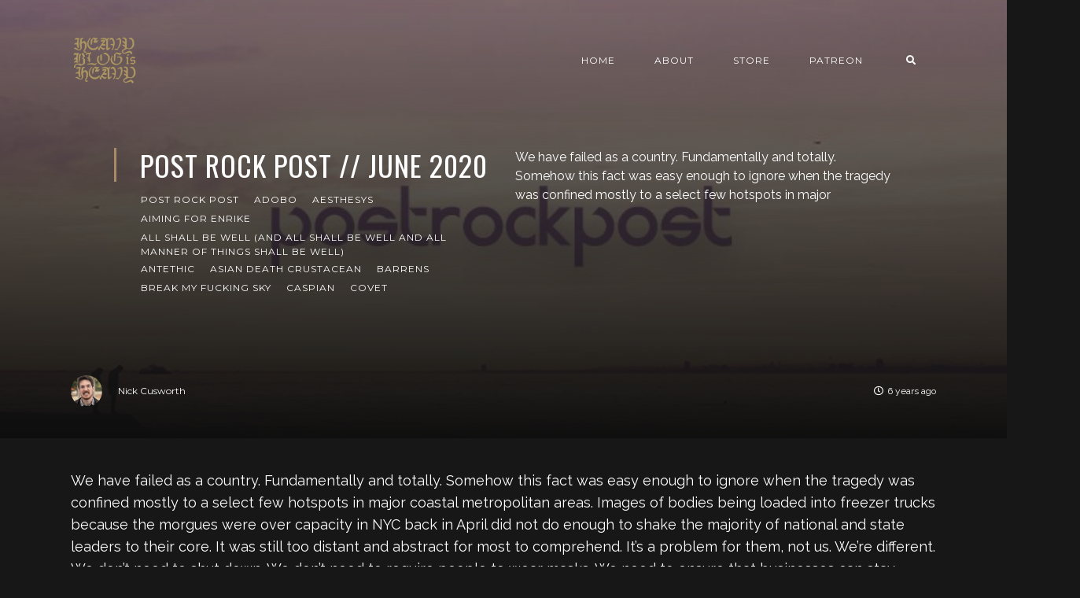

--- FILE ---
content_type: text/html; charset=utf-8
request_url: https://www.heavyblogisheavy.com/2020/07/17/post-rock-post-june-2020/
body_size: 21731
content:
<!DOCTYPE html>
<html lang="en">

    <head>

        <meta charset="UTF-8">
        <meta http-equiv="X-UA-Compatible" content="IE=edge">
        <meta name="HandheldFriendly" content="True">
        <meta name="viewport" content="width=device-width, initial-scale=1.0">
        <meta name="theme-color" content="#A98B69"/>

        <title>Post Rock Post // June 2020 – Heavy Blog Is Heavy | Heavy Blog is Heavy</title>
        <meta name="description" content="Documenting the Golden Age of Metal">

        <style>
            .dark .background-pattern{background-image:url("https://www.heavyblogisheavy.com/assets/images/dark-pattern.png?v=8421e4e6a0")}.light .background-pattern{background-image:url("https://www.heavyblogisheavy.com/assets/images/light-pattern.png?v=8421e4e6a0")}.dark .post-presentation .author-image-fill{background-image:url("https://www.heavyblogisheavy.com/assets/images/prof-icon-white.png?v=8421e4e6a0")}.light .post-presentation .author-image-fill{background-image:url("https://www.heavyblogisheavy.com/assets/images/prof-icon-dark.png?v=8421e4e6a0")}.dark .logo-light,.light .logo-dark{display:inline-block}.dark .logo-dark,.light .logo-light{display:none}
        </style>

        <link href='https://fonts.googleapis.com/css?family=Raleway:400,300,600|Oswald:400,700|Montserrat:400,700' rel='stylesheet' type='text/css'>
        <link href="https://www.heavyblogisheavy.com/assets/built/css/extra.css?v=8421e4e6a0" rel="stylesheet" type="text/css">
            <link href="https://www.heavyblogisheavy.com/assets/built/css/extra-post.css?v=8421e4e6a0" rel="stylesheet" type="text/css">

        <link href="https://www.heavyblogisheavy.com/assets/built/css/style.css?v=8421e4e6a0" rel="stylesheet" type="text/css">

        <link rel="dns-prefetch" href="https://cdnjs.cloudflare.com">
        <link rel="dns-prefetch" href="https://maxcdn.bootstrapcdn.com">
        <link rel="dns-prefetch" href="https://code.jquery.com">
        <link rel="dns-prefetch" href="https://fonts.googleapis.com">

        <script>
            var switcherActive = false;
            var themeColors = "brown dark";
        </script>

        <link rel="icon" href="https://www.heavyblogisheavy.com/content/images/size/w256h256/2022/08/HBIH-LOGO-symbol-transparent-gold-1.png" type="image/png">
    <link rel="canonical" href="https://www.heavyblogisheavy.com/2020/07/17/post-rock-post-june-2020/">
    <meta name="referrer" content="no-referrer-when-downgrade">
    
    <meta property="og:site_name" content="Heavy Blog is Heavy">
    <meta property="og:type" content="article">
    <meta property="og:title" content="Post Rock Post // June 2020 – Heavy Blog Is Heavy">
    <meta property="og:description" content="We have failed as a country. Fundamentally and totally. Somehow this fact was easy enough to ignore when the tragedy was confined mostly to a select few hotspots in major coastal metropolitan areas. Images of bodies being loaded into freezer trucks because the morgues were over capacity in NYC back">
    <meta property="og:url" content="https://www.heavyblogisheavy.com/2020/07/17/post-rock-post-june-2020/">
    <meta property="og:image" content="https://www.heavyblogisheavy.com/content/images/wp-content/uploads/2018/02/PostRockPost-Banner2018-NoSpaces-Lowercase.jpg">
    <meta property="article:published_time" content="2020-07-17T18:00:00.000Z">
    <meta property="article:modified_time" content="2020-08-19T21:19:04.000Z">
    <meta property="article:tag" content="Post Rock Post">
    <meta property="article:tag" content="Adobo">
    <meta property="article:tag" content="Aesthesys">
    <meta property="article:tag" content="Aiming For Enrike">
    <meta property="article:tag" content="All shall be well (and all shall be well and all manner of things shall be well)">
    <meta property="article:tag" content="Antethic">
    <meta property="article:tag" content="Asian Death Crustacean">
    <meta property="article:tag" content="Barrens">
    <meta property="article:tag" content="Break My Fucking Sky">
    <meta property="article:tag" content="Caspian">
    <meta property="article:tag" content="Covet">
    
    <meta property="article:publisher" content="https://www.facebook.com/heavyblog">
    <meta name="twitter:card" content="summary_large_image">
    <meta name="twitter:title" content="Post Rock Post // June 2020 – Heavy Blog Is Heavy">
    <meta name="twitter:description" content="We have failed as a country. Fundamentally and totally. Somehow this fact was easy enough to ignore when the tragedy was confined mostly to a select few hotspots in major coastal metropolitan areas. Images of bodies being loaded into freezer trucks because the morgues were over capacity in NYC back">
    <meta name="twitter:url" content="https://www.heavyblogisheavy.com/2020/07/17/post-rock-post-june-2020/">
    <meta name="twitter:image" content="https://www.heavyblogisheavy.com/content/images/wp-content/uploads/2018/02/PostRockPost-Banner2018-NoSpaces-Lowercase.jpg">
    <meta name="twitter:label1" content="Written by">
    <meta name="twitter:data1" content="Nick Cusworth">
    <meta name="twitter:label2" content="Filed under">
    <meta name="twitter:data2" content="Post Rock Post, Adobo, Aesthesys, Aiming For Enrike, All shall be well (and all shall be well and all manner of things shall be well), Antethic, Asian Death Crustacean, Barrens, Break My Fucking Sky, Caspian, Covet">
    <meta name="twitter:site" content="@HeavyBlog">
    <meta property="og:image:width" content="750">
    <meta property="og:image:height" content="450">
    
    <script type="application/ld+json">
{
    "@context": "https://schema.org",
    "@type": "Article",
    "publisher": {
        "@type": "Organization",
        "name": "Heavy Blog is Heavy",
        "url": "https://www.heavyblogisheavy.com/",
        "logo": {
            "@type": "ImageObject",
            "url": "https://www.heavyblogisheavy.com/content/images/2022/09/HBIH-LOGO-wordmark-transparent-gold.png"
        }
    },
    "author": {
        "@type": "Person",
        "name": "Nick Cusworth",
        "image": {
            "@type": "ImageObject",
            "url": "https://secure.gravatar.com/avatar/6f7ab66cb62938318c7f0a8df27fe706?s=3000&d=identicon&r=r",
            "width": 1200,
            "height": 1200
        },
        "url": "https://www.heavyblogisheavy.com/author/nickcusworth/",
        "sameAs": []
    },
    "headline": "Post Rock Post // June 2020 – Heavy Blog Is Heavy",
    "url": "https://www.heavyblogisheavy.com/2020/07/17/post-rock-post-june-2020/",
    "datePublished": "2020-07-17T18:00:00.000Z",
    "dateModified": "2020-08-19T21:19:04.000Z",
    "image": {
        "@type": "ImageObject",
        "url": "https://www.heavyblogisheavy.com/content/images/wp-content/uploads/2018/02/PostRockPost-Banner2018-NoSpaces-Lowercase.jpg",
        "width": 750,
        "height": 450
    },
    "keywords": "Post Rock Post, Adobo, Aesthesys, Aiming For Enrike, All shall be well (and all shall be well and all manner of things shall be well), Antethic, Asian Death Crustacean, Barrens, Break My Fucking Sky, Caspian, Covet",
    "description": "We have failed as a country. Fundamentally and totally. Somehow this fact was easy enough to ignore when the tragedy was confined mostly to a select few hotspots in major coastal metropolitan areas. Images of bodies being loaded into freezer trucks because the morgues were over capacity in NYC back in April did not do enough to shake the majority of national and state leaders to their core. It was still too distant and abstract for most to comprehend. It’s a problem for them, not us. We’re diffe",
    "mainEntityOfPage": "https://www.heavyblogisheavy.com/2020/07/17/post-rock-post-june-2020/"
}
    </script>

    <meta name="generator" content="Ghost 6.13">
    <link rel="alternate" type="application/rss+xml" title="Heavy Blog is Heavy" href="https://www.heavyblogisheavy.com/rss/">
    <script defer src="https://cdn.jsdelivr.net/ghost/portal@~2.56/umd/portal.min.js" data-i18n="true" data-ghost="https://www.heavyblogisheavy.com/" data-key="77d3ef872a905922b12bc0ab72" data-api="https://heavy-blog-is-heavy.ghost.io/ghost/api/content/" data-locale="en" crossorigin="anonymous"></script><style id="gh-members-styles">.gh-post-upgrade-cta-content,
.gh-post-upgrade-cta {
    display: flex;
    flex-direction: column;
    align-items: center;
    font-family: -apple-system, BlinkMacSystemFont, 'Segoe UI', Roboto, Oxygen, Ubuntu, Cantarell, 'Open Sans', 'Helvetica Neue', sans-serif;
    text-align: center;
    width: 100%;
    color: #ffffff;
    font-size: 16px;
}

.gh-post-upgrade-cta-content {
    border-radius: 8px;
    padding: 40px 4vw;
}

.gh-post-upgrade-cta h2 {
    color: #ffffff;
    font-size: 28px;
    letter-spacing: -0.2px;
    margin: 0;
    padding: 0;
}

.gh-post-upgrade-cta p {
    margin: 20px 0 0;
    padding: 0;
}

.gh-post-upgrade-cta small {
    font-size: 16px;
    letter-spacing: -0.2px;
}

.gh-post-upgrade-cta a {
    color: #ffffff;
    cursor: pointer;
    font-weight: 500;
    box-shadow: none;
    text-decoration: underline;
}

.gh-post-upgrade-cta a:hover {
    color: #ffffff;
    opacity: 0.8;
    box-shadow: none;
    text-decoration: underline;
}

.gh-post-upgrade-cta a.gh-btn {
    display: block;
    background: #ffffff;
    text-decoration: none;
    margin: 28px 0 0;
    padding: 8px 18px;
    border-radius: 4px;
    font-size: 16px;
    font-weight: 600;
}

.gh-post-upgrade-cta a.gh-btn:hover {
    opacity: 0.92;
}</style>
    <script defer src="https://cdn.jsdelivr.net/ghost/sodo-search@~1.8/umd/sodo-search.min.js" data-key="77d3ef872a905922b12bc0ab72" data-styles="https://cdn.jsdelivr.net/ghost/sodo-search@~1.8/umd/main.css" data-sodo-search="https://heavy-blog-is-heavy.ghost.io/" data-locale="en" crossorigin="anonymous"></script>
    
    <link href="https://www.heavyblogisheavy.com/webmentions/receive/" rel="webmention">
    <script defer src="/public/cards.min.js?v=8421e4e6a0"></script>
    <link rel="stylesheet" type="text/css" href="/public/cards.min.css?v=8421e4e6a0">
    <script defer src="/public/member-attribution.min.js?v=8421e4e6a0"></script>
    <script defer src="/public/ghost-stats.min.js?v=8421e4e6a0" data-stringify-payload="false" data-datasource="analytics_events" data-storage="localStorage" data-host="https://www.heavyblogisheavy.com/.ghost/analytics/api/v1/page_hit"  tb_site_uuid="8bc603be-b831-44f6-8ffb-773be5bd45c8" tb_post_uuid="75ad0dd0-4362-4223-89db-0777953f2aac" tb_post_type="post" tb_member_uuid="undefined" tb_member_status="undefined"></script><style>:root {--ghost-accent-color: #000000;}</style>
    <style>
    .has-text-align-right { text-align: right; }
	.aligncenter { text-align: center; }
    .backToTop { display: none; }
    .kg-audio-pause-icon, .kg-audio-play-icon { color: white; }
</style>
<!-- Google tag (gtag.js) -->
<script async src="https://www.googletagmanager.com/gtag/js?id=G-JWE1EHF766"></script>
<script>
    window.dataLayer = window.dataLayer || [];
    function gtag(){dataLayer.push(arguments);}
    gtag('js', new Date());

    gtag('config', 'G-JWE1EHF766');
</script>

    </head>

    <body class="post-template tag-post-rock-post tag-adobo tag-aesthesys tag-aiming-for-enrike tag-all-shall-be-well-and-all-shall-be-well-and-all-manner-of-things-shall-be-well tag-antethic tag-asian-death-crustacean tag-barrens tag-break-my-fucking-sky tag-caspian tag-covet tag-hash-wp">

        <!-- MAIN NAVBAR -->
<div id="main-navbar" class="sticky-ok">
    <nav class="navbar navbar-expand-lg">
        <div class="container">
                <a class="navbar-brand" href="https://www.heavyblogisheavy.com">
    			<!-- DUAL LOGO SWITCHER
    			<img alt="Heavy Blog is Heavy" class="img-fluid lazy logo-dark" src="https://www.heavyblogisheavy.com/assets/images/logo-dark.png?v=8421e4e6a0" />
    			<img alt="Heavy Blog is Heavy" class="img-fluid lazy logo-light" src="https://www.heavyblogisheavy.com/assets/images/logo-light.png?v=8421e4e6a0" />
    			-->
    			<!-- SINGLE LOGO -->
    			<img alt="Heavy Blog is Heavy" class="img-fluid lazy" src="https://www.heavyblogisheavy.com/content/images/2022/09/HBIH-LOGO-wordmark-transparent-gold.png" />
    		</a>
            <div class="mobile-navbar-buttons">
                <button class="navbar-toggler" type="button" data-toggle="collapse" data-target="#main-navbar-content" aria-controls="navbarSupportedContent" aria-expanded="false" aria-label="Toggle navigation">
                    <i class="fa fa-bars"></i>
                </button>
                <button data-ghost-search class="d-lg-none btn-control navbar-toggler" type="button"><i class="fa fa-search"></i></button>
                <div style="display:none;" class="dropdown dropdown-form subscribe subscribe-form">
    <a href="#" class="nav-link change-theme-color dropdown-toggle navbar-toggler d-lg-none btn-control" id="dropdownMenuButton" data-toggle="dropdown" aria-haspopup="true" aria-expanded="false" value="alternate"><i class="fa fa-user"></i></a>
    <div class="dropdown-menu animated fadeIn" aria-labelledby="dropdownMenuButton">
        <div class="info-wrapper">
                <form data-members-form="signin">
                    <span>Login / Subscribe</span>
                    <div class="form-wrapper">
                        <input class="subscribe-email input_class" data-members-email="" placeholder="youremail@example.com" autocomplete="false">
                        <i class="fas fa-spinner"></i>
                    </div>
                    <span class="success-text">Check your inbox and click the link to confirm your subscription.</span>
                    <span class="error-text">Please enter a valid email address.</span>
                    <div class="button-wrapper">
                        <button type="submit" class="button primary btn btn-no-background">Submit</button>
                    </div>
                </form>
        </div>
    </div>
</div>
            </div>
            <div class="collapse navbar-collapse justify-content-end" id="main-navbar-content">
                <ul class="navbar-nav">
                            <li class="nav-item">
            <a class="nav-link" href="/">Home</a>
        </li>
        <li class="nav-item">
            <a class="nav-link" href="/about/">About</a>
        </li>
        <li class="nav-item">
            <a class="nav-link" href="https://www.athousandarmsstore.com/collections/heavyblogisheavy">Store</a>
        </li>
        <li class="nav-item">
            <a class="nav-link" href="https://www.patreon.com/heavyblog">Patreon</a>
        </li>

                    <li class="nav-item d-none d-lg-block">
                        <a data-ghost-search class="btn-control nav-link"><i class="fa fa-search"></i></a>
                    </li>
                    <li class="nav-item d-none d-lg-block">
                        <div style="display:none;" class="dropdown dropdown-form subscribe subscribe-form">
    <a href="#" class="nav-link change-theme-color dropdown-toggle " id="dropdownMenuButton" data-toggle="dropdown" aria-haspopup="true" aria-expanded="false" value="alternate"><i class="fa fa-user"></i></a>
    <div class="dropdown-menu animated fadeIn" aria-labelledby="dropdownMenuButton">
        <div class="info-wrapper">
                <form data-members-form="signin">
                    <span>Login / Subscribe</span>
                    <div class="form-wrapper">
                        <input class="subscribe-email input_class" data-members-email="" placeholder="youremail@example.com" autocomplete="false">
                        <i class="fas fa-spinner"></i>
                    </div>
                    <span class="success-text">Check your inbox and click the link to confirm your subscription.</span>
                    <span class="error-text">Please enter a valid email address.</span>
                    <div class="button-wrapper">
                        <button type="submit" class="button primary btn btn-no-background">Submit</button>
                    </div>
                </form>
        </div>
    </div>
</div>
                    </li>
                </ul>
            </div>
        </div>
    </nav>
</div>



        


    <!-- POST INFO WRAPPER -->
    <div class="post-info-wrapper post-presentation active background lazy" data-src="https://www.heavyblogisheavy.com/content/images/wp-content/uploads/2018/02/PostRockPost-Banner2018-NoSpaces-Lowercase.jpg">
        <div class="gradient gradient1">
            <div class="container d-flex align-items-center">
                <div class="row">
                    <div class="col-sm-12 col-md col-lg col-xs-12">
                        <span class="animated fadeInDown badge post-visibility post-public">public</span>
                        <h1 class="animated fadeInUp">Post Rock Post // June 2020</h1>
                        <div class="post-tags animated fadeIn">
                                <a href="/tag/post-rock-post/">Post Rock Post</a>
                                <a href="/tag/adobo/">Adobo</a>
                                <a href="/tag/aesthesys/">Aesthesys</a>
                                <a href="/tag/aiming-for-enrike/">Aiming For Enrike</a>
                                <a href="/tag/all-shall-be-well-and-all-shall-be-well-and-all-manner-of-things-shall-be-well/">All shall be well (and all shall be well and all manner of things shall be well)</a>
                                <a href="/tag/antethic/">Antethic</a>
                                <a href="/tag/asian-death-crustacean/">Asian Death Crustacean</a>
                                <a href="/tag/barrens/">Barrens</a>
                                <a href="/tag/break-my-fucking-sky/">Break My Fucking Sky</a>
                                <a href="/tag/caspian/">Caspian</a>
                                <a href="/tag/covet/">Covet</a>
                        </div>
                    </div>
                    <div class="col-sm-12 col-md col-lg col-xs-12 spacing-public">
                        <p class="animated fadeInDown d-none d-sm-block">We have failed as a country. Fundamentally and totally. Somehow this fact was easy enough to ignore when the tragedy was confined mostly to a select few hotspots in major</p>
                    </div>
                </div>
            </div>

            <!-- AUTHOR INFO -->
            <div class="post-presentation author-wrapper container">
                <div class="d-flex justify-content-between align-items-center author-info">
                    <div class="multiple-authors animated fadeIn">
                                <a href="/author/nickcusworth/" class="vertical-align author-info">
                                    <div class="lazy author-image background " data-src="https://secure.gravatar.com/avatar/6f7ab66cb62938318c7f0a8df27fe706?s&#x3D;3000&amp;d&#x3D;identicon&amp;r&#x3D;r"></div>Nick Cusworth
                                </a>
                    </div>
                    <p class="animated fadeIn"><i class="far fa-clock"></i>6 years ago</p>
                </div>
            </div>
        </div>
    </div>


    <div id="main" class="container">
            <article>
    <p>We have failed as a country. Fundamentally and totally. Somehow this fact was easy enough to ignore when the tragedy was confined mostly to a select few hotspots in major coastal metropolitan areas. Images of bodies being loaded into freezer trucks because the morgues were over capacity in NYC back in April did not do enough to shake the majority of national and state leaders to their core. It was still too distant and abstract for most to comprehend. It’s a problem for them, not us. We’re different. We don’t need to shut down. We don’t need to require people to wear masks. We need to ensure that businesses can stay open. We need to prioritize maintaining a sense of “normalcy.” These so-called “experts” are overreacting.</p><p>Here are the statistics as of Thursday, July 16.</p><figure class="kg-card kg-image-card kg-card-hascaption"><img src="https://www.heavyblogisheavy.com/content/images/wp-content/uploads/2020/07/Screen-Shot-2020-07-16-at-12.11.18-PM.png" class="kg-image" alt loading="lazy" width="681" height="713" srcset="https://www.heavyblogisheavy.com/content/images/size/w600/wp-content/uploads/2020/07/Screen-Shot-2020-07-16-at-12.11.18-PM.png 600w, https://www.heavyblogisheavy.com/content/images/wp-content/uploads/2020/07/Screen-Shot-2020-07-16-at-12.11.18-PM.png 681w"><figcaption>via New York Times: <a href="https://www.nytimes.com/interactive/2020/us/coronavirus-us-cases.html?ref=heavyblogisheavy.com">https://www.nytimes.com/interactive/2020/us/coronavirus-us-cases.html</a></figcaption></figure><figure class="kg-card kg-image-card kg-card-hascaption"><img src="https://www.heavyblogisheavy.com/content/images/wp-content/uploads/2020/07/Screen-Shot-2020-07-16-at-12.10.13-PM.png" class="kg-image" alt loading="lazy" width="1032" height="720" srcset="https://www.heavyblogisheavy.com/content/images/size/w600/wp-content/uploads/2020/07/Screen-Shot-2020-07-16-at-12.10.13-PM.png 600w, https://www.heavyblogisheavy.com/content/images/size/w1000/wp-content/uploads/2020/07/Screen-Shot-2020-07-16-at-12.10.13-PM.png 1000w, https://www.heavyblogisheavy.com/content/images/wp-content/uploads/2020/07/Screen-Shot-2020-07-16-at-12.10.13-PM.png 1032w" sizes="(min-width: 720px) 720px"><figcaption>via New York Times: <a href="https://www.nytimes.com/interactive/2020/us/coronavirus-us-cases.html?ref=heavyblogisheavy.com">https://www.nytimes.com/interactive/2020/us/coronavirus-us-cases.html</a></figcaption></figure><p>This is not the picture of a country that has things under control. This is the picture of a country that wasted three months instating a wholly inadequate network of inconsistent lockdown measures while still not doing enough to increase availability of testing and doing absolutely nothing to enact widespread contact tracing. So now instead of being able to say that we made the hard decisions to contain the virus through the spring months so by summer when people want to do otherwise reasonable things like spend time outside at beaches, pools, and more, and by late summer into fall when we would be sending our children and teachers back to schools, we have this. We are in worse shape than ever.</p><p>Predictably the calls to reopen schools have been coming fast and furious. And for most people, I cannot blame them. You don’t have to search long to find hard evidence that virtual/distance learning in the spring presented a whole suite of hugely significant issues. Most students will enter the new school year at reading and math levels well below their peers one year ago. And that doesn’t necessarily account for the many who could not be reached at all due to lack of access to the technology needed, or the children with learning disorders who require individual education plans (IEPs) with specialized teachers in highly-controlled environments.</p><p>And then there’s the parents, for whom the burdens of virtual learning cannot be overstated. Painting parents who are advocating for the return to in-person schooling as simply people who want “free babysitting” is hugely reductive and unfair. Juggling full-time jobs and childcare at once is difficult even if you are of the more fortunate group who is still employed and can work safely from home. Doing so if you cannot work from home is nigh impossible.</p><p>But the cruel facts of this virus are simply that, facts. It may be true that COVID-19 transmission among children is lower overall than adults, particularly adults with major pre-existing health issues (though the science on that is still very early and very much not conclusive). And it may be true that the death rate of the virus has fallen greatly since its first spikes in March and April likely in correlation with the average age of individuals infected dropping. Are those good enough reasons though to stick millions of our kids and their teachers in small, confined spaces for 8 hours a day, 5 days a week while the virus is still spreading at a completely uncontrolled pace?</p><p>I unequivocally believe they are not. If we take the most optimistic estimates on potential infection and death rates for children in these scenarios, we still arrive at harrowing numbers. A recent study <a href="https://www.washingtonpost.com/health/children-are-only-half-as-likely-to-get-infected-by-the-coronavirus-research-shows/2020/06/16/be86aff4-afb6-11ea-856d-5054296735e5_story.html?ref=heavyblogisheavy.com">published in <em>Nature</em></a> posited that children and teens under the age of 20 are about half as likely to contract COVID-19 as their older counterparts. The current infection rate across the US <a href="https://www.cdc.gov/covid-data-tracker/?ref=heavyblogisheavy.com#cases">according to the CDC</a> is just a hair over 1%, so let’s cut that in half to .5% for our school-age population. In 2019 there were 56.6 million children enrolled in K-12 schools. So according to math, that would leave <strong>approximately 283,000 children potentially infected with coronavirus across the country over the next school year</strong>. The current <a href="https://www.cdc.gov/coronavirus/2019-ncov/covid-data/covidview/index.html?ref=heavyblogisheavy.com">hospitalization rate for COVID across the country is around .1%</a>, which would lead to potentially <strong>56,600 children hospitalized for experiencing severe symptoms from COVID</strong>. And of those who have been infected, <a href="https://www.cdc.gov/coronavirus/2019-ncov/covid-data/covidview/index.html?ref=heavyblogisheavy.com">roughly 5.5% of them have died</a>. This means that, given current rates, we are possibly looking at <strong>over 15,500</strong> <strong>children dead nationwide</strong>. Once again, the numbers and rates on all of these are changing rapidly, as well as our overall knowledge of how the virus works overall, but these numbers are all using up-to-date and conservative estimates/rates where possible.</p><p>I dare you to look at those numbers and say that they do not bother you in the least. And then think about the 3.7 million teachers that will be in those schools, and the additional millions of non-teaching staff (custodial, food service, administrative, etc.) who keep schools running and clean. Even <em>if</em> it turns out that fewer kids wind up infected than we thought, what will happen if there is an outbreak at a school that mostly affects teachers and other staff? What will happen when a large percentage are either infected or exposed to infection? Will current benefits cover those teachers’ leave of absences, or will they be pressured to return earlier than they should? Who will cover for these teachers?</p><p>These are all questions that have yet to be addressed satisfactorily pretty much nationwide. The only consolation is that some places are already taking that as a sign that it is not safe or wise to open up schools either at all or full-time. NYC was the first major city to announce that <a href="https://www.nytimes.com/2020/07/08/nyregion/nyc-schools-reopening-plan.html?ref=heavyblogisheavy.com">they would not be opening schools full-time through the fall</a>, and just this week <a href="https://www.nytimes.com/2020/07/13/us/lausd-san-diego-school-reopening.html?ref=heavyblogisheavy.com">LA and San Diego announced</a> that they would not be opening at all for the remainder of the calendar year. Of course this has not stopped the threats from Trump and Betsy DeVos, <a href="https://abcnews.go.com/Politics/education-secretary-faces-backlash-demanding-schools-reopen-full/story?id=71752468&ref=heavyblogisheavy.com">who have repeatedly stated they will withhold federal funding for schools</a> that are not fully open and in-person in the coming months.</p><p>But I want to make this point extra clear: <strong><em>literally none of this had to happen this way. We would not be in this position if we had taken the virus seriously from the beginning and enacted a strong nationwide plan that prioritized lives and schools.</em></strong> Instead, we prioritized huge businesses with <a href="https://www.cnbc.com/2020/07/06/coronavirus-stimulus-list-of-ppp-small-business-loan-recipients-released.html?ref=heavyblogisheavy.com">billions of dollars in slush funds</a>, <a href="https://www.cnbc.com/2020/07/06/coronavirus-stimulus-list-of-ppp-small-business-loan-recipients-released.html?ref=heavyblogisheavy.com">meat-packing plants that continued to focus on exporting to China</a>, and <a href="https://www.nbcnews.com/news/us-news/states-halt-reopening-bars-indoor-dining-public-health-experts-urge-n1232497?ref=heavyblogisheavy.com">reopening indoor dining at restaurants and bars as quickly as possible</a>. <a href="https://www.cbsnews.com/news/georgia-governor-brian-kemp-face-mask-orders-ban/?ref=heavyblogisheavy.com">We are still not taking wearing masks seriously nationwide</a>. We are letting the funding that has actually been helpful these past few months in the way of stimulus checks and expanded unemployment insurance expire at the end of this month with absolutely no inclination from the Republican-led Senate or White House that they will take up a fourth stimulus bill, let alone a version of the <a href="https://www.forbes.com/sites/jimwang/2020/07/09/second-stimulus-check-update-what-we-know-so-far/?ref=heavyblogisheavy.com#4dedb1792c0d">HEROES Act that the House passed all the way back in May</a>.</p><p>These are all choices that we have made as individuals, and more importantly, choices we have not made at all but have been forced upon us by our leaders. And because of these choices we are in a position where we are materially no better off than we were several months ago, and in many ways we are faring worse. As soon as expanded UI dries up, combined with the ends of eviction moratoriums in cities and states, we will see a humongous spike in rent strikes, evictions, and homelessness. We will also see more people being forced into working dangerous jobs in-person, which is clearly the goal for many politicians and cynical leaders right now even though it will only increase the spread. We could have used the past three months to truly contain the virus, drastically ramp up testing availability and use so <a href="https://fortune.com/2020/07/07/coronavirus-positivity-rate-covid-19-map-cases-positive-tests-arizona-florida-south-carolina-latest-numbers/?ref=heavyblogisheavy.com">positivity rates would plummet rather than skyrocket</a>, and develop effective contact tracing.</p><p>We could have done all of these things and more, but we didn’t. We didn’t take it seriously. We didn’t act fast or strongly enough. And now we’re here, basically having given up and accepting that hundreds of thousands of people will die from this virus. Worse, we have an administration that is now <a href="https://www.nytimes.com/2020/07/14/us/politics/trump-cdc-coronavirus.html?ref=heavyblogisheavy.com">actively trying to suppress data on the spread and effect of the virus from being made public</a>. <a href="https://www.cnn.com/travel/article/us-international-travel-covid-19/index.html?ref=heavyblogisheavy.com">We’re banned from traveling to almost every  country</a>. We’re trapped in this petri dish. What an utter embarrassment. What an absolute waste of human lives. What a goddamn mockery of the social contract we have with our governments. We have no leadership. We only have a death cult and its acolytes.</p><p>Are you fucking angry? Good. Hold onto that and never forget it. Once again, get involved. Find campaigns and movements you believe in to bring about the change you want to see. Here’s one I will offer from my own congressional district that has an open seat due to Joe Kennedy running for Senate. There are 9 candidates running, and the only one who has captured my anger, spirit, imagination, and hope is a 35-year old Moroccan immigrant and former Wall Street regulator named <a href="https://ihssane.org/?ref=heavyblogisheavy.com">Ihssane Leckey</a>. I encourage you to read up on her and donate or even volunteer if her ideas speak to you. Or find your own version of that in your own backyard or state. We cannot let this stand. We must all work towards something better.</p><p>To our non-American readers, I apologize for taking up so much space on this, but once again I felt the need to say something, and this is the platform I’ve got. As a reward, here are some excellent post- releases from the month of June, and in addition – because we have passed the halfway point of 2020 – you will get top 10 lists from myself, Eden, David, and Trent!</p><p>Be safe, be well, be angry, be resolute. I love you all.</p><!--kg-card-begin: html--><p class="has-text-align-right"><em>-Nick Cusworth</em></p><!--kg-card-end: html--><h2 id="post-topper-gazelle-s-true-meridian-post-math-rock-cinematic-post-rock-">Post-Topper: Gazelle(s) – <em>True Meridian</em> (post-math rock, cinematic post-rock)</h2><p>I am not about to rehash all the lurid and aggravating details of <strong>This Patch of Sky</strong>’s demise in this blurb. Suffice it to say that in the wake of their downfall, a huge hole was opened in my heart. It took the place of a pulsing, organic place that lived in there and was reserved solely for the kind of massive, sweeping, and beautifully sad/hopeful type of post-rock that TPOS played and which I thought was lost forever to me. But then, oh then, I discovered <strong>Gazelle(s)</strong> and their wonderful <em>True Meridian</em>. The group, which even includes past TPOS collaborators, make exactly the kind of post-rock that I’ve been craving, namely a majestic, sadness-tinged, string-heavy version of New Wave of American post-rock. That’s a genre, remember?</p><p>In any case, it would have been great enough if that’s “all” that Gazelle(s) did but that’s really not the case. Instead, the band insist on taking this sound and blending it with unexpected influences like doom metal and drone. The end result is a sort of down-tuned, decidedly unravelling sound that clashes up against the more solid, energetic, and fully formed part of the band’s sound to create a contrast that’s incredibly alluring. “Death Hilarious”,<a href="https://www.heavyblogisheavy.com/2020/05/19/exclusive-premiere-listen-to-gazelles-proclaim-death-hilarious/"> which we premiered on the blog</a>, is probably the best place to hear this contrast. The first two thirds of the track are like <strong>sleepmakeswaves</strong> meet TPOS, with its energetic piano and heart-searing strings, soaring into the heights of expression that post-rock is so good for. But the last third is like the sinister flipside of this sound, perhaps channeling the desert to the mythical bird filled with light which graces the cover of the album. The guitars and strings unspool, sending out hazy, dust-cloud, shimmering notes across our ears, channeling vast, degenerating spaces and a certain sinister rot that is hard to shake. Perhaps it is not the desert but rather the “death” part of “Death Hilarious”. In any case, it is pretty damn effective.</p><p>Other high points on the album include the ponderous “Clemency for the Heathen”, a track led by its nose by the deep, thrumming bass which underscores the rest of this album. Here, on this track, it is dominant in its sonorous, storytelling voice, steady as the track plunges along to its off-kilter outro on top of it. It also takes the time to stop and create an <em>insanely</em> infectious groove and heavy as all hell riff during its middle, once again returning to those doom metal influences we mentioned above. Here too the strings seems to unspool, to cut their earthly ties and sail into some messed up land that only they can see and occupy. They channel that same weirdness that their role on “Death Hilarious” has and which makes this album intensely interesting not “just” for the beauty of the strings and the tone of the guitars but also for its unique, personal composition and expression. It definitely sounds <em>of</em> the New Wave of American post-rock but it also breaks <em>away</em> from it, striding confidently along its own smoky, theatrical, deep-thinking past. It’s honestly an album I’ve been obsessed with unravelling over the last few months but which keeps pulling a fast one on me and unravelling me instead. As all good music should.</p><figure class="kg-card kg-embed-card"><iframe style="border: 0; width: 100%; height: 120px;" src="https://bandcamp.com/EmbeddedPlayer/album=2851745422/size=large/bgcol=181a1b/linkcol=056cc4/tracklist=false/artwork=small/transparent=true/" seamless=""><a href="http://gazelle-s.bandcamp.com/album/true-meridian?ref=heavyblogisheavy.com">True Meridian by gazelle(s)</a></iframe></figure><!--kg-card-begin: html--><p class="has-text-align-right"><em>-Eden Kupermintz</em></p><!--kg-card-end: html--><h2 id="the-endless-shimmering-aka-best-of-the-rest-">The Endless Shimmering (AKA Best of the Rest)</h2><h3 id="break-my-fucking-sky-blind-cinematic-piano-post-rock-progressive-post-metal-"><strong>Break My Fucking Sky – <em>BLIND</em> (cinematic piano post-rock, progressive post-metal)</strong></h3><p><strong>Break My Fucking Sky</strong> are one of those bands whose entire aesthetic just fucking screams “post-rock”. From the name obviously, to the continual space related imagery of their album covers, song titles like “The Letters We’ll Never Send” and “It Was Forever. Until it Ended.”, being from Russia… I somewhat jest, but I appreciate their dedication to that aesthetic. BMFS have been around for almost a decade now, but have stayed relatively in the underground of the post rock scene. Russian bands in general tend to have trouble breaking in over seas, with many not having dedicated PR outside of Russia or even a facebook presence. The new album <em>Blind </em>is their first full-length since 2014’s <em>Eviscerate Soul</em>, with 6 singles spread out over the years since then. Fortunately, this is an album of entirely new material and not just a case of lumping together those spread out singles into a package.</p><p>Fans of those previous works will certainly not be disappointed, as they’ve retained that hugely atmospheric sound mixed with piano, synths and prog metal influences. The album at times leans more heavily into one approach than the others. I was a little disappointed that the piano has been put more on the backburner this time around, replaced more with soft synth pad tones similar to <strong>Lights &amp; Motion</strong>. I’m just a diehard fan of piano-driven post-rock like old <strong>65daysofstatic </strong>and <strong>Maybeshewill</strong>, that for some reason so few bands emulate, so when one of the bands who <em>was </em>doing that decides to stray from it, it’s hard to swallow. Yet, that doesn’t take away from the quality of the music comprising <em>Blind </em>in a vacuum.</p><p>There are quite a few bands (and a ton of solo artists) who blend modern atmospheric progressive metal with post-rock, such as <strong>Widek, Gru, Cloudkicker, Outrun the Sunlight</strong> etc. But for the majority of these, the “metal” side is the dominant genre and the post- side is more of a modifier. With BMFS it refreshingly takes on the opposite approach. This is above anything else, a post-rock album, yet we get these delectable metal riffs and occasional chugs that break up some of the monotony of your guitar driven post-rock stereotypes. “Murphy’s Law” for instance has the tremolo picked guitars suddenly burst into a short guitar solo that augments that soaring sound they’ve got nailed down. “Before We Meet in the Dark” is another great example of this, the post-rock atmosphere builds up into a prolonged tapping riffs that wouldn’t be out of place in a prog metalcore track, but their use of tones makes it fit in perfectly with the cinematic chord progressions. The drumming follows a similar concept, fluctuating between more typical marching build-up patterns to heavier double-kick driven sections when the song calls for it. However, I would have liked the drums to have a bit more punch and loudness behind the dense synths and respectably audible bass guitar.</p><p><em>Blind </em>is a huge sink in your feelings sort of introspective post-rock album that is full of stretched out melancholic moods. This album is admittedly quite long, spanning 100 minutes. Yet it’s still something you can get lost in and have that extended length feel less noticeable. Each synth tone and chord progression feels delicately chosen and placed to bring out as much emotion as possible.</p><figure class="kg-card kg-embed-card"><iframe style="border: 0; width: 100%; height: 120px;" src="https://bandcamp.com/EmbeddedPlayer/album=1551236120/size=large/bgcol=ffffff/linkcol=0687f5/tracklist=false/artwork=small/transparent=true/" seamless=""><a href="http://breakmyfuckingsky.bandcamp.com/album/blind?ref=heavyblogisheavy.com">BLIND by Break My Fucking Sky</a></iframe></figure><!--kg-card-begin: html--><p class="has-text-align-right"><em>-Trent Bos</em></p><!--kg-card-end: html--><h3 id="covet-technicolor-math-rock-"><strong>covet – <em>technicolor</em> (math rock)</strong></h3><p>It’s a really good sign that I feel guilty for not talking enough about excellent bands on the blog. It means two things: one, there is still a stupendous amount of great music being made out there, so much so that I can’t <em>possibly</em> hope to write about it all. And, two, that the blog is doing well and that our staff members are on top of things, shining that piercing light at the music which most deserves. And by god, does <strong>covet</strong>’s <em>technicolor</em> deserve it! To take a page from the band’s own aesthetic and iconography, watching covet develop over the years (from a band loved by a very specific subset of the Internet metal fan base to a genre-crossing sensation) has been like seeing a wonderful flower unfurl. It’s not one of those flowers that’s ugly when closed, all veins and fit-for-purpose structure, that later down the line becomes a dazzling, undulating thing. Rather it’s a flower that had its own, compact, “small” beauty, something intimate from the get-go, but then spreads its petals to encompass much more of your field of vision, suddenly flowering into a wild and heady bloom.</p><p>To drop the metaphor, covet have simply been more and more ambitious with each release. While <em>effloresce</em> was them refining their style and bringing it to perfection, <em>technicolor</em> is them stepping outside the bounds of their earlier sound and experimenting with what they, as a band, can do. Just listen to “atreyu” for example; sure the, the licks and turns that are associated with Covet’s brand of math-rock are all over this track. But listen to those open, louders chords being played, to how much more intricate the drums are, and to the overall vibe of the track and you can hear the growth taking place. While the middle part contains such a passage, the totality of the track is <em>far</em> less fragile and airy than previous sounds for the band. It’s more meaty and punchy, infusing the covet sound with a directness that is almost entirely new for them.</p><p>The end result of this new approach to their sound is an album that is much more impactful and emotionally varied than previous releases. Previous covet albums engendered a sort of hopeful melancholy (like much of math-rock does) and a rarified emotional delicateness. In contrast, <em>technicolor</em> makes you want to dance and scream out loud with the joy of life, with the sheer technicolor (get it?) madness of being here, of experiencing anything at all, of being the weird, fucked up, messy thing that being a person is. I mean, just <em>listen</em> to the opening riff on “nero” and tell me it doesn’t make you want to get out of your chair and scream about being alive! That’s it, that’s the end of the blurb, get out there, listen to covet, go hug someone, tell them you love them, drive a car, see nature, live your life!</p><figure class="kg-card kg-embed-card"><iframe style="border: 0; width: 100%; height: 120px;" src="https://bandcamp.com/EmbeddedPlayer/album=508035794/size=large/bgcol=181a1b/linkcol=056cc4/tracklist=false/artwork=small/track=726052579/transparent=true/" seamless=""><a href="http://covetband.bandcamp.com/album/technicolor?ref=heavyblogisheavy.com">technicolor by covet</a></iframe></figure><!--kg-card-begin: html--><p class="has-text-align-right"><em>-EK</em></p><!--kg-card-end: html--><h3 id="hidden-bakery-morningtops-post-math-rock-prog-psych-"><strong>Hidden Bakery – <em>Morningtops </em>(post-math rock, prog, psych)</strong></h3><p>Listen, give me some quirky, mathy post- with an unexpected range of influences and 99.9% of the time I’m going to be here for it. This was certainly the case last year with <strong>Alarmist</strong>‘s <em>Sequesterer</em>, which wound up being my favorite album of the year in total, and with the debut album from Brooklyn’s <strong>Hidden Bakery</strong>, I think I may have found this year’s version of that album. <em>Morningtops</em> is a wonderfully dense, quirky, and unpredictably fun record that blends elements of traditional instrumental math rock, southwestern-tinged spaghetti sounds, some more blues and psych-oriented grooves, and other tasty bits. There is a clear proggy jazz through-line that most definitely informs the playing and composition style of the group and brings to mind a collision of the likes of <strong>Do Make Say Think</strong> and classic <strong>Tortoise</strong>.</p><p>But even when you think you have a handle on things as the deep synth-led theme of lead track “You Know What I Realised This Morning” leads into the more laidback and bright licks of “With A Nod And Yawn,” you get the backbeat desert groove of “Souvenirs (Gift Shop at the Border)” that completely throw you for a loop. “Backscatter” similarly leans heavy into country western tropes while still utterly subverting them and avoiding all pastiche. Even tracks like “Pathfinding” that start with an unabashedly positive and breezy tone can quickly be tinted with incredible shades of mystery as complex chord progressions and synth bring in an incredible level of depth. The songs of <em>Morningtops</em> are shape-shifting beasts, never content to stay in one mood or theme for too long but never straying far enough that they can’t return easily to remind you what they once were.</p><p>What I’m left with mostly from listening to the album is an overwhelming sense of exploration and fun while doing so. And, frankly, I could always use more of that, especially given how much of the music I listen to otherwise is contemplative, serious, a downer, or a combination thereof. Even something like “Suddenly Snake,” with its outwardly cheesy guitar riff at the beginning somehow transforms and elevates itself into a wonderfully pleasant and killer jam by the end while still remaining cheeky. Simply put, <em>Morningtops</em> is a joy to listen to in every sense and an album I anticipate coming back to frequently throughout the year when I need a reliable pick-me-up.</p><figure class="kg-card kg-embed-card"><iframe style="border: 0; width: 100%; height: 120px;" src="https://bandcamp.com/EmbeddedPlayer/album=1443154545/size=large/bgcol=ffffff/linkcol=0687f5/tracklist=false/artwork=small/transparent=true/" seamless=""><a href="http://hiddenbakery.com/album/morningtops?ref=heavyblogisheavy.com">Morningtops by Hidden Bakery</a></iframe></figure><!--kg-card-begin: html--><p class="has-text-align-right"><em>-NC</em></p><!--kg-card-end: html--><h3 id="hope-the-flowers-sonorous-faith-pt-1-post-rock-prog-post-metal-"><strong>Hope The Flowers – <em>Sonorous Faith Pt. 1</em> (post-rock, prog post-metal)</strong></h3><p>I have to admit that I’ve kind of been losing focus with the more traditional post-rock offerings that we come across via Post Rock Post and otherwise. I think it has something to do with the shifting social tones associated with COVID blues, as well as the way that an unsettling percentage of Americans seem to view very humanist causes such as black lives mattering and the intelligent and mature handling of a pandemic as political issues above all else. Everyday I wake up and check the news on my phone: oh, so Trump is now directing pandemic data to the administration ahead of the CDC? Cool cool cool. Umm… at least a quarter of the country seems to be pretty alright with overtly fascist principles as long as there’s a poorly made $30 MAGA hat attached to them? Awesome. People spitting jaw-dropping amounts of venom over a football team finally changing their name from a racial slur? Sick. And that’s just like one half of one day’s worth of examples. It’s fucking exhausting. To borrow a line from Theoden, King of Rohan (who, appropriately, was for a time reduced to a weary, broken shell of himself by a wildly corrupt, power-hungry asshole who owned his own tower): “What can men do against such reckless hate?” Indeed, it feels like hopeless times.</p><p>As such, I have been having some problems getting myself in tune with slower-building, methodical, emotionally dramatic music lately. I have instead been craving lighter, more upbeat and irresistibly rhythmic offerings. Some artists with new releases that have emerged as favorites this year are <strong>VASA</strong>, <strong>sleepmakeswaves</strong>, <strong>Aiming For Enrike</strong>, <strong>mouse on the keys</strong>, <strong>Vasudeva</strong>, <strong>Barrens</strong>, <strong>hubris.</strong>, and <strong>wthAura</strong>. Although maybe not what you would describe as “upbeat,” the new <strong>Whale Fall</strong> has been taking me to good places as well. To reach back to last year and beyond, I have been spending a lot of time with <strong>Often the Thinker</strong>’s albums over the past couple of months as well. I’ve also been really digging on this new <strong>Antethic</strong> album, which is more of an electronic extravaganza, so maybe I have just been craving something different in general, who knows?</p><p>So, point being is that right now it takes something really ear-catching and consistently engaging to keep me grounded in the traditional post-rock realm. Which brings us to this new album from Thailand’s Hope the Flowers, <em>Sonorous Faith Pt. 1</em>. It’s not terribly lengthy (see the Break My Fucking Sky album Trent talked about this month and its beastly 100 minute running time), with six songs and two interludes, but man, it <em>flies</em> by, which at this stage is the real hallmark of a album’s power for me. As a writer for this column/blog, an operator of a PR company largely focused on post-rock, and a copy writer for multiple labels, I get a <em>lot</em> of material coming across my desk. In order to get through everything without going insane, you have to make some less than ideal choices sometimes. If an album hasn’t grabbed me by the end of track 2, there’s a good chance I’ll be moving on some time during track 3. If I sit through an entire album and find that I sort of glazed over and didn’t even realize when new songs were starting, it’s probably the last time I’ll listen to that one. But if I stop whatever else I’m doing and find myself enthralled by what I’m listening to, you know that you’ve got a winner. <em>Sonorous Faith, Pt. 1</em> is that album, one of the best pure post-rock offerings I’ve heard this year. I don’t feel like I’ve had enough time with it to put in my top 10 (I just listened to it for the first time this afternoon), but if I had come across this when it came out a few weeks ago it would certainly be in contention.</p><p>I mentioned last month in my review of still motions’ <em>Mirrors</em> that some bands just seem to have a natural feel for the genre. Hope the Flowers are one of those bands. They’ve obviously done their homework. But more so than the still motions album, <em>Sonorous Faith Pt. 1</em> has left me feeling genuinely inspired. There are enough strong melodies and riffs as well as a nice grasp on pacing to pull you in, particularly once it gets to its inspired finale, but what I love about this album is that it doesn’t frontload all the good stuff like a lot of post rock bands have a tendency to do. I suppose you could say that bands in general do that when they know they have a couple of great songs in their pocket along with some others that are fine, but not necessarily bangers. I appreciate Hope the Flowers’ confidence to hold back some of their best stuff until later on in the album.</p><p>The first half could be described as really, really good crescendocore with some well-placed shifts in tempo to keep things interesting. If that was the entire album I would still recommend it. But they wait until the second half to pull out the horns and the mallet percussion (I would call it a xylophone but I’m not sure that’s the exact instrument used). This is when <em>Sonorous Faith Pt. 1</em> really opens up and shows you everything it’s got. And it’s got a lot. “Shout out for the Sea” is beautiful and delicate and touching, but it’s also got some grit and weight still to balance and really round it out. The final track, “Rewind Nature,” is my favorite of all, a lush, gorgeous, inspiring piece that’s exactly what you want to usher you out of the album. The horns on this track remind me of bands like <strong>Do Make Say Think</strong>, Whale Fall, and Often the Thinker in the best of ways. It finds a way to be dreamy in a horizon-gazing sort of way while retaining the steady hand needed to keep the listener intently focused. It’s a fantastic eight minutes well-deserving of any post-rock fan’s ear. The description on their Bandcamp page initially calls Hope the Flowers a solo project of Narongrit Ittipolnavakul, but the band is pictured with seven members. On <em>Sonorous Faith Pt. 1 </em>they sound every bit as massive as you’d expect a seven-person band to, with bass, drums, keyboards, violin, trumpet and aforementioned mallet percussion joining with the three-guitar attack. They say that <em>Sonorous Faith Pt. 2</em> will explore their softer side, which apparently is the direction taken on previous releases, so I wonder if that will showcase Ittipolnakavul’s more solo-focused material, much like what Uddipan Sarmah did over the past year with <strong>aswekeepsearching</strong>’s <em>Rooh </em>and <em>Sleep</em> albums. Either way, make sure you give this some play, it’s the kind of record that can rouse your soul during even the most trying of times.</p><!--kg-card-begin: html--><p class="has-text-align-right">– <em>David Zeidler</em></p><!--kg-card-end: html--><figure class="kg-card kg-embed-card"><iframe style="border: 0; width: 100%; height: 120px;" src="https://bandcamp.com/EmbeddedPlayer/album=4118255789/size=large/bgcol=ffffff/linkcol=0687f5/tracklist=false/artwork=small/transparent=true/" seamless=""><a href="http://hopetheflowers.bandcamp.com/album/sonorous-faith-pt-1?ref=heavyblogisheavy.com">Sonorous Faith PT.1 by Hope The Flowers</a></iframe></figure><h3 id="other-notable-releases"><strong>OTHER NOTABLE RELEASES</strong></h3><p><a href="https://alignintime.bandcamp.com/album/on-a-spiral?ref=heavyblogisheavy.com"><strong>Align In Time</strong> – <em>On A Spiral</em></a> (cinematic post-rock)<br><a href="https://asiandeathcrustacean.bandcamp.com/album/baikal?ref=heavyblogisheavy.com"><strong>Asian Death Crustacean</strong> – <em>Baikal</em></a> (prog post-metal, jazz fusion)<br><a href="https://jardindelacroix.bandcamp.com/?ref=heavyblogisheavy.com"><strong>Jardin de la Croix</strong> – <em>Letargo</em></a> (prog post-rock, math rock)<br><a href="https://open.spotify.com/album/7FtlSQ9bDd5u1EPXHYsVCB?autoplay=true&ref=heavyblogisheavy.com"><strong>Long Distance Calling</strong> – <em>How Do We Want to Live?</em></a> (traditional post-rock/metal)<br><a href="https://ohhms.bandcamp.com/album/close?ref=heavyblogisheavy.com"><strong>OHHMS</strong> – <em>Close</em></a> (post-metal, sludge)<br><a href="https://pillarstheband.bandcamp.com/?ref=heavyblogisheavy.com"><strong>PILLARS</strong> – <em>Cavum Re-imagined</em></a> (post-rock, remix)<br><a href="https://antigonyrecords.bandcamp.com/album/when-everything-burns-within?ref=heavyblogisheavy.com"><strong>Plight Radio</strong> – <em>When Everything Burns Within</em></a> (post-rock/post-metal)<br><a href="https://tav-vanrecords.bandcamp.com/album/tav?ref=heavyblogisheavy.com"><strong>TAV</strong> –<em> Tav</em></a> (post-metal, doomgaze)<br><a href="https://disciplesofwren.bandcamp.com/album/groundswells?ref=heavyblogisheavy.com"><strong>Wren</strong> – </a><em><a href="https://disciplesofwren.bandcamp.com/album/groundswells?ref=heavyblogisheavy.com">Groundswells</a> </em>(post-metal, sludge, noise) <br><a href="https://zealandthenorth.bandcamp.com/album/brightness-of-an-endless-light?ref=heavyblogisheavy.com"><strong>Zealand the North</strong> – <em>Brightness of an Endless Light</em></a> (post-rock)</p><h2 id="the-post-squad-s-top-10-albums-of-2020-so-far">THE POST- SQUAD’S TOP 10 ALBUMS OF 2020 SO FAR</h2><h3 id="nick"><strong>Nick</strong></h3><ol><li><a href="https://whalefall.bandcamp.com/album/it-will-become-itself?ref=heavyblogisheavy.com"><strong>Whale Fall</strong> – <em>It Will Become Itself</em></a></li><li><a href="https://barrenstheband.bandcamp.com/album/penumbra?ref=heavyblogisheavy.com"><strong>Barrens</strong> – <em>Penumbra</em></a></li><li><a href="https://caspiantheband.bandcamp.com/album/on-circles?ref=heavyblogisheavy.com"><strong>Caspian</strong> – <em>On Circles</em></a></li><li><a href="https://wthaura.bandcamp.com/album/grocery?ref=heavyblogisheavy.com"><strong>withAura</strong> – <em>Grocery</em></a></li><li><a href="https://vasa.bandcamp.com/album/heroics?ref=heavyblogisheavy.com"><strong>VASA</strong> – <em>Heroics</em></a></li><li><a href="https://telepathyband.bandcamp.com/album/burn-embrace?ref=heavyblogisheavy.com"><strong>Telepathy</strong> – <em>Burn Embrace</em></a></li><li><a href="https://gazelle-s.bandcamp.com/album/true-meridian?ref=heavyblogisheavy.com"><strong>Gazelle(s)</strong> – <em>True Meridian</em></a></li><li><a href="https://hiddenbakery.com/album/morningtops?ref=heavyblogisheavy.com"><strong>Hidden Bakery</strong> – <em>Morningtops</em></a></li><li><a href="https://yojo.bandcamp.com/album/the-stepson-2?ref=heavyblogisheavy.com"><strong>Yojo</strong> – <em>The Stepson</em></a></li><li><a href="https://thekrakenquartet.bandcamp.com/album/backdrop?ref=heavyblogisheavy.com"><strong>The Kraken Quartet + Adobo</strong> – <em>Backdrop</em></a></li></ol><h3 id="david"><strong>David</strong></h3><ol><li><strong>Caspian</strong> – <em>On Circles</em></li><li><a href="https://ofthevine.bandcamp.com/album/left-alone?ref=heavyblogisheavy.com"><strong>Of The Vine</strong> – <em>Left Alone</em></a></li><li><a href="https://envy.bandcamp.com/album/the-fallen-crimson?ref=heavyblogisheavy.com"><strong>Envy</strong> – <em>The Fallen Crimson</em></a></li><li><a href="https://hubrisband.bandcamp.com/album/metempsychosis?ref=heavyblogisheavy.com"><strong>hubris.</strong> – <em>Metempsychosis</em></a></li><li><strong>VASA</strong> – <em>Heroics</em></li><li><a href="https://aimingforenrike.bandcamp.com/album/music-for-working-out?ref=heavyblogisheavy.com"><strong>Aiming For Enrike</strong> – <em>Music To Work Out To</em></a></li><li><a href="https://holyfawn.bandcamp.com/album/the-black-moon?ref=heavyblogisheavy.com"><strong>Holy Fawn</strong> – <em>The Black Moon</em></a></li><li><a href="https://antethic.bandcamp.com/album/mythographer?ref=heavyblogisheavy.com"><strong>Antethic</strong> – <em>Mythographer</em></a></li><li><a href="https://sbear.bandcamp.com/album/vorokhtah?ref=heavyblogisheavy.com"><strong>Sleeping Bear</strong> – <em>Vorokhtak</em></a></li><li><a href="https://glories.bandcamp.com/album/distant-after?ref=heavyblogisheavy.com"><strong>Glories</strong> – <em>The Distant After</em></a></li></ol><h3 id="eden"><strong>Eden</strong></h3><ol><li><strong>wthAura</strong> – <em>Grocery</em></li><li><strong>Gazelle(s)</strong> – <em>True Meridian</em></li><li><a href="https://aesthesys.bandcamp.com/album/alignments?ref=heavyblogisheavy.com"><strong>Aesthesys</strong> – <em>Alignments</em></a></li><li><strong>Telepathy</strong> – <em>Burn Embrace</em></li><li><strong>VASA</strong> – <em>Heroics</em></li><li><strong>Whale Fall</strong> – <em>It Will Become Itself</em></li><li><a href="https://covetband.bandcamp.com/album/technicolor?ref=heavyblogisheavy.com"><strong>Covet</strong> – <em>Technicolor</em></a></li><li><a href="https://iahttc.bandcamp.com/album/kingdom-of-roots?ref=heavyblogisheavy.com"><strong>If Anything Happens to the Cat</strong> – <em>Kingdom of Roots</em></a></li><li><a href="https://darius.bandcamp.com/album/voir?ref=heavyblogisheavy.com"><strong>darius </strong>– <em>Voir</em></a></li><li><strong><a href="https://allshallbewell.bandcamp.com/album/zwartgroen?ref=heavyblogisheavy.com">All shall be well (and all shall be well and all manner of things shall be well)</a></strong> – <em>ZWARTGROEN</em></li></ol><h3 id="trent"><strong>Trent</strong></h3><ol><li><strong>Envy</strong> – <em>The Fallen Crimson</em></li><li><strong>Aesthesys</strong> – <em>Alignments</em></li><li><a href="https://vivabelgrado.bandcamp.com/album/bellavista?ref=heavyblogisheavy.com"><strong>Viva Belgrado</strong> – <em>Bellavista</em></a></li><li><strong>Caspian</strong> – <em>On Circles</em></li><li><strong>VASA</strong> – <em>Heroics</em></li><li><a href="https://mountaineerlfr.bandcamp.com/album/bloodletting?ref=heavyblogisheavy.com"><strong>Mountaineer</strong> – <em>Bloodletting</em></a></li><li><strong>Barrens</strong> – <em>Penumbra</em></li><li><strong>Telepathy</strong> – <em>Burn Notice</em></li><li><strong>wthAura</strong> – <em>Grocery</em></li><li><a href="https://kepzeltvaros.bandcamp.com/album/samizdat?ref=heavyblogisheavy.com"><strong>Képzelt Város</strong> — <em>Samizdat</em></a></li></ol>
</article>

<div class="article-bottom-info d-flex justify-content-between align-items-center post-presentation">
            <a href="/author/nickcusworth/" class="vertical-align author-info d-none d-sm-inline-flex">
                <div class="author-image background lazy " data-src="https://secure.gravatar.com/avatar/6f7ab66cb62938318c7f0a8df27fe706?s&#x3D;3000&amp;d&#x3D;identicon&amp;r&#x3D;r"></div>Nick Cusworth
            </a>
    <p class="d-block d-sm-none"><i class="fa fa-clock-o"></i> Published 6 years ago</p>
</div>

<div class="next-prev-post-wrapper">
    <div class="row">
            <div class="col-xs col-sm col-md col-lg">
                <div class="post post-prev post-presentation background lazy" data-src="https://www.heavyblogisheavy.com/content/images/wp-content/uploads/2015/10/HBIH-Listening-To-600x360.jpg">
                    <div class="gradient gradient2 d-flex align-items-center">
                        <div class="post-info">
                            <span><i class="fa fa-chevron-left"></i> Previous Post</span>
                            <h3><a href="/2020/07/17/what-heavy-blog-is-really-listening-to-7-17-20/">What Heavy Blog Is Really Listening To – 7/17/20</a></h3>
                            <div class="post-tags"><a href="/tag/what-were-really-listening-to/">What We&#x27;re Really Listening To</a></div>
                        </div>
                    </div>
                </div>
            </div>
            <div class="col-xs-12 col-sm-12 col-md col-lg">
                <div class="post post-next post-presentation background lazy" data-src="https://www.heavyblogisheavy.com/content/images/wp-content/uploads/2020/07/Isaurian-ChainsBlue-ReviewBanner.png">
                    <div class="gradient gradient2 d-flex align-items-center">
                        <div class="post-info">
                            <span>Next Post <i class="fa fa-chevron-right"></i></span>
                            <h3><a href="/2020/07/17/isaurian-chains-of-blue/">Isaurian – Chains of Blue</a></h3>
                            <div class="post-tags"><a href="/tag/reviews/">Reviews</a><a href="/tag/atmospheric-sludge-metal/">atmospheric sludge metal</a></div>
                        </div>
                    </div>
                </div>
            </div>
    </div>
</div>

    </div>






        <div id="search-section">
    <form class="container">
        <input autocomplete="off" ype="text" class="form form-control" id="search-field" placeholder="Search a post...">
        <input type="submit" value="search" class="d-none">
        <div id="results"></div>
    </form>
    <i class="search-panel-toggle fa fa-close fas fa-times"></i>
    <i class="fas fa-spinner"></i>
</div>
        <a href="#" class="backToTop">
            <i class="fa fa-arrow-up"></i>
        </a>
        <footer id="rights" class="lazy background"
data-src="https://www.heavyblogisheavy.com/content/images/2022/09/websiteBackground.png">
    <div class="gradient gradient2">
        <div class="container d-md-flex align-items justify-content-between">
            <p style="display:none;">Heavy Blog is Heavy &copy; 2026.</p>
            <div class="social-icons">
                <a href="https://www.facebook.com/heavyblog" target="_blank" rel="noopener"><i class="fab fa-facebook-f"></i></a>
                <a href="https://x.com/HeavyBlog" target="_blank" rel="noopener"><i class="fab fa-twitter"></i></a>
                <a href="https://www.heavyblogisheavy.com/rss/" taget="_blank" rel="noopener"><i class="fa fa-rss"></i></a>
            </div>
        </div>
            </div>
</footer>


        <script>
            var ghosthunter_key = "b05654645c132973ce8f7f3b4a";
            var maxPages = parseInt('');
            var endMessage = 'No More Posts';
            var loadingMessage = 'Loading...';
            var Message = 'More posts';
        </script>

        <script src="https://www.heavyblogisheavy.com/assets/built/js/extra.js?v=8421e4e6a0"></script>
            <script src="https://www.heavyblogisheavy.com/assets/built/js/extra-post.js?v=8421e4e6a0"></script>
    <script>
        $(document).ready(function() {
            $("article").fitVids();
            $( "table" ).wrap("<div class='table-responsive'></div>");
            $(".kg-gallery-image > img").wrap("<a data-gallery='collection-gallery' data-toggle='lightbox' class='lb-item' href=''></a>");
            $(".lb-item").each(function(e, t) {
               $(this).attr("href", $(this).children("img").attr("src"))
            });
            $(document).on("click", '[data-toggle="lightbox"]', function(e) {
               e.preventDefault(), $(this).ekkoLightbox()
            });
            document.querySelectorAll(".kg-gallery-image img").forEach(function(e) {
               var t = e.closest(".kg-gallery-image"),
                   a = e.attributes.width.value / e.attributes.height.value;
               t.style.flex = a + " 1 0%"
            });
            $("article blockquote").prepend('<i class="fa fa-quote-left"></i>');
       });
   </script>

        <script src="https://www.heavyblogisheavy.com/assets/built/js/main.js?v=8421e4e6a0"></script>

        

    <script defer src="https://static.cloudflareinsights.com/beacon.min.js/vcd15cbe7772f49c399c6a5babf22c1241717689176015" integrity="sha512-ZpsOmlRQV6y907TI0dKBHq9Md29nnaEIPlkf84rnaERnq6zvWvPUqr2ft8M1aS28oN72PdrCzSjY4U6VaAw1EQ==" data-cf-beacon='{"version":"2024.11.0","token":"6b583a7d19b84e39a7a328900a7c9a86","r":1,"server_timing":{"name":{"cfCacheStatus":true,"cfEdge":true,"cfExtPri":true,"cfL4":true,"cfOrigin":true,"cfSpeedBrain":true},"location_startswith":null}}' crossorigin="anonymous"></script>
</body>

</html>
